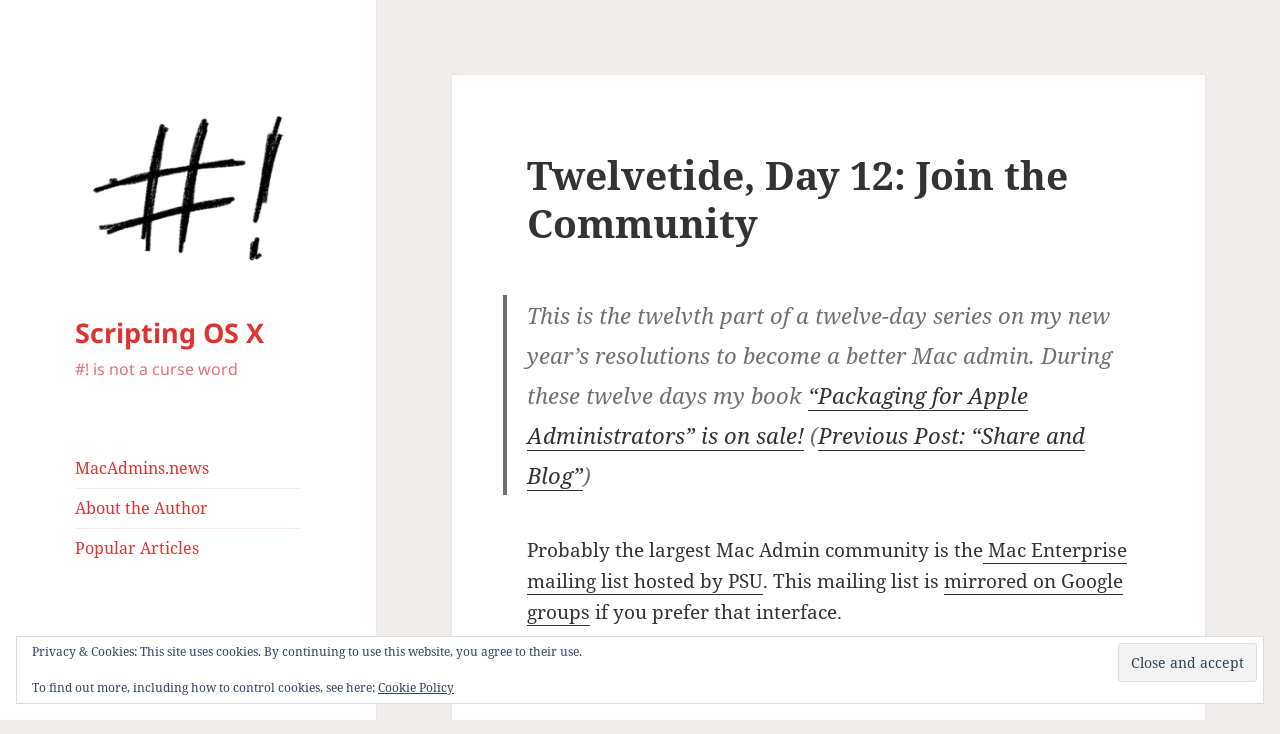

--- FILE ---
content_type: text/html; charset=UTF-8
request_url: https://scriptingosx.com/2017/01/twelvetide-day-12-join-the-community/
body_size: 10814
content:
<!DOCTYPE html>
<html lang="en-US" class="no-js">
<head>
	<meta charset="UTF-8">
	<meta name="viewport" content="width=device-width, initial-scale=1.0">
	<link rel="profile" href="https://gmpg.org/xfn/11">
	<link rel="pingback" href="https://scriptingosx.com/xmlrpc.php">
	<script>
(function(html){html.className = html.className.replace(/\bno-js\b/,'js')})(document.documentElement);
//# sourceURL=twentyfifteen_javascript_detection
</script>
<title>Twelvetide, Day 12: Join the Community &#8211; Scripting OS X</title>
<meta name='robots' content='max-image-preview:large' />
<link rel='dns-prefetch' href='//stats.wp.com' />
<link rel='dns-prefetch' href='//v0.wordpress.com' />
<link rel='preconnect' href='//i0.wp.com' />
<link rel='preconnect' href='//c0.wp.com' />
<link rel="alternate" type="application/rss+xml" title="Scripting OS X &raquo; Feed" href="https://scriptingosx.com/feed/" />
<link rel="alternate" type="application/rss+xml" title="Scripting OS X &raquo; Comments Feed" href="https://scriptingosx.com/comments/feed/" />
<link rel="alternate" title="oEmbed (JSON)" type="application/json+oembed" href="https://scriptingosx.com/wp-json/oembed/1.0/embed?url=https%3A%2F%2Fscriptingosx.com%2F2017%2F01%2Ftwelvetide-day-12-join-the-community%2F" />
<link rel="alternate" title="oEmbed (XML)" type="text/xml+oembed" href="https://scriptingosx.com/wp-json/oembed/1.0/embed?url=https%3A%2F%2Fscriptingosx.com%2F2017%2F01%2Ftwelvetide-day-12-join-the-community%2F&#038;format=xml" />
<style id='wp-img-auto-sizes-contain-inline-css'>
img:is([sizes=auto i],[sizes^="auto," i]){contain-intrinsic-size:3000px 1500px}
/*# sourceURL=wp-img-auto-sizes-contain-inline-css */
</style>
<link rel='stylesheet' id='twentyfifteen-jetpack-css' href='https://c0.wp.com/p/jetpack/15.3.1/modules/theme-tools/compat/twentyfifteen.css' media='all' />
<link rel='stylesheet' id='jetpack_related-posts-css' href='https://c0.wp.com/p/jetpack/15.3.1/modules/related-posts/related-posts.css' media='all' />
<style id='wp-emoji-styles-inline-css'>

	img.wp-smiley, img.emoji {
		display: inline !important;
		border: none !important;
		box-shadow: none !important;
		height: 1em !important;
		width: 1em !important;
		margin: 0 0.07em !important;
		vertical-align: -0.1em !important;
		background: none !important;
		padding: 0 !important;
	}
/*# sourceURL=wp-emoji-styles-inline-css */
</style>
<style id='wp-block-library-inline-css'>
:root{--wp-block-synced-color:#7a00df;--wp-block-synced-color--rgb:122,0,223;--wp-bound-block-color:var(--wp-block-synced-color);--wp-editor-canvas-background:#ddd;--wp-admin-theme-color:#007cba;--wp-admin-theme-color--rgb:0,124,186;--wp-admin-theme-color-darker-10:#006ba1;--wp-admin-theme-color-darker-10--rgb:0,107,160.5;--wp-admin-theme-color-darker-20:#005a87;--wp-admin-theme-color-darker-20--rgb:0,90,135;--wp-admin-border-width-focus:2px}@media (min-resolution:192dpi){:root{--wp-admin-border-width-focus:1.5px}}.wp-element-button{cursor:pointer}:root .has-very-light-gray-background-color{background-color:#eee}:root .has-very-dark-gray-background-color{background-color:#313131}:root .has-very-light-gray-color{color:#eee}:root .has-very-dark-gray-color{color:#313131}:root .has-vivid-green-cyan-to-vivid-cyan-blue-gradient-background{background:linear-gradient(135deg,#00d084,#0693e3)}:root .has-purple-crush-gradient-background{background:linear-gradient(135deg,#34e2e4,#4721fb 50%,#ab1dfe)}:root .has-hazy-dawn-gradient-background{background:linear-gradient(135deg,#faaca8,#dad0ec)}:root .has-subdued-olive-gradient-background{background:linear-gradient(135deg,#fafae1,#67a671)}:root .has-atomic-cream-gradient-background{background:linear-gradient(135deg,#fdd79a,#004a59)}:root .has-nightshade-gradient-background{background:linear-gradient(135deg,#330968,#31cdcf)}:root .has-midnight-gradient-background{background:linear-gradient(135deg,#020381,#2874fc)}:root{--wp--preset--font-size--normal:16px;--wp--preset--font-size--huge:42px}.has-regular-font-size{font-size:1em}.has-larger-font-size{font-size:2.625em}.has-normal-font-size{font-size:var(--wp--preset--font-size--normal)}.has-huge-font-size{font-size:var(--wp--preset--font-size--huge)}.has-text-align-center{text-align:center}.has-text-align-left{text-align:left}.has-text-align-right{text-align:right}.has-fit-text{white-space:nowrap!important}#end-resizable-editor-section{display:none}.aligncenter{clear:both}.items-justified-left{justify-content:flex-start}.items-justified-center{justify-content:center}.items-justified-right{justify-content:flex-end}.items-justified-space-between{justify-content:space-between}.screen-reader-text{border:0;clip-path:inset(50%);height:1px;margin:-1px;overflow:hidden;padding:0;position:absolute;width:1px;word-wrap:normal!important}.screen-reader-text:focus{background-color:#ddd;clip-path:none;color:#444;display:block;font-size:1em;height:auto;left:5px;line-height:normal;padding:15px 23px 14px;text-decoration:none;top:5px;width:auto;z-index:100000}html :where(.has-border-color){border-style:solid}html :where([style*=border-top-color]){border-top-style:solid}html :where([style*=border-right-color]){border-right-style:solid}html :where([style*=border-bottom-color]){border-bottom-style:solid}html :where([style*=border-left-color]){border-left-style:solid}html :where([style*=border-width]){border-style:solid}html :where([style*=border-top-width]){border-top-style:solid}html :where([style*=border-right-width]){border-right-style:solid}html :where([style*=border-bottom-width]){border-bottom-style:solid}html :where([style*=border-left-width]){border-left-style:solid}html :where(img[class*=wp-image-]){height:auto;max-width:100%}:where(figure){margin:0 0 1em}html :where(.is-position-sticky){--wp-admin--admin-bar--position-offset:var(--wp-admin--admin-bar--height,0px)}@media screen and (max-width:600px){html :where(.is-position-sticky){--wp-admin--admin-bar--position-offset:0px}}

/*# sourceURL=wp-block-library-inline-css */
</style><style id='global-styles-inline-css'>
:root{--wp--preset--aspect-ratio--square: 1;--wp--preset--aspect-ratio--4-3: 4/3;--wp--preset--aspect-ratio--3-4: 3/4;--wp--preset--aspect-ratio--3-2: 3/2;--wp--preset--aspect-ratio--2-3: 2/3;--wp--preset--aspect-ratio--16-9: 16/9;--wp--preset--aspect-ratio--9-16: 9/16;--wp--preset--color--black: #000000;--wp--preset--color--cyan-bluish-gray: #abb8c3;--wp--preset--color--white: #fff;--wp--preset--color--pale-pink: #f78da7;--wp--preset--color--vivid-red: #cf2e2e;--wp--preset--color--luminous-vivid-orange: #ff6900;--wp--preset--color--luminous-vivid-amber: #fcb900;--wp--preset--color--light-green-cyan: #7bdcb5;--wp--preset--color--vivid-green-cyan: #00d084;--wp--preset--color--pale-cyan-blue: #8ed1fc;--wp--preset--color--vivid-cyan-blue: #0693e3;--wp--preset--color--vivid-purple: #9b51e0;--wp--preset--color--dark-gray: #111;--wp--preset--color--light-gray: #f1f1f1;--wp--preset--color--yellow: #f4ca16;--wp--preset--color--dark-brown: #352712;--wp--preset--color--medium-pink: #e53b51;--wp--preset--color--light-pink: #ffe5d1;--wp--preset--color--dark-purple: #2e2256;--wp--preset--color--purple: #674970;--wp--preset--color--blue-gray: #22313f;--wp--preset--color--bright-blue: #55c3dc;--wp--preset--color--light-blue: #e9f2f9;--wp--preset--gradient--vivid-cyan-blue-to-vivid-purple: linear-gradient(135deg,rgb(6,147,227) 0%,rgb(155,81,224) 100%);--wp--preset--gradient--light-green-cyan-to-vivid-green-cyan: linear-gradient(135deg,rgb(122,220,180) 0%,rgb(0,208,130) 100%);--wp--preset--gradient--luminous-vivid-amber-to-luminous-vivid-orange: linear-gradient(135deg,rgb(252,185,0) 0%,rgb(255,105,0) 100%);--wp--preset--gradient--luminous-vivid-orange-to-vivid-red: linear-gradient(135deg,rgb(255,105,0) 0%,rgb(207,46,46) 100%);--wp--preset--gradient--very-light-gray-to-cyan-bluish-gray: linear-gradient(135deg,rgb(238,238,238) 0%,rgb(169,184,195) 100%);--wp--preset--gradient--cool-to-warm-spectrum: linear-gradient(135deg,rgb(74,234,220) 0%,rgb(151,120,209) 20%,rgb(207,42,186) 40%,rgb(238,44,130) 60%,rgb(251,105,98) 80%,rgb(254,248,76) 100%);--wp--preset--gradient--blush-light-purple: linear-gradient(135deg,rgb(255,206,236) 0%,rgb(152,150,240) 100%);--wp--preset--gradient--blush-bordeaux: linear-gradient(135deg,rgb(254,205,165) 0%,rgb(254,45,45) 50%,rgb(107,0,62) 100%);--wp--preset--gradient--luminous-dusk: linear-gradient(135deg,rgb(255,203,112) 0%,rgb(199,81,192) 50%,rgb(65,88,208) 100%);--wp--preset--gradient--pale-ocean: linear-gradient(135deg,rgb(255,245,203) 0%,rgb(182,227,212) 50%,rgb(51,167,181) 100%);--wp--preset--gradient--electric-grass: linear-gradient(135deg,rgb(202,248,128) 0%,rgb(113,206,126) 100%);--wp--preset--gradient--midnight: linear-gradient(135deg,rgb(2,3,129) 0%,rgb(40,116,252) 100%);--wp--preset--gradient--dark-gray-gradient-gradient: linear-gradient(90deg, rgba(17,17,17,1) 0%, rgba(42,42,42,1) 100%);--wp--preset--gradient--light-gray-gradient: linear-gradient(90deg, rgba(241,241,241,1) 0%, rgba(215,215,215,1) 100%);--wp--preset--gradient--white-gradient: linear-gradient(90deg, rgba(255,255,255,1) 0%, rgba(230,230,230,1) 100%);--wp--preset--gradient--yellow-gradient: linear-gradient(90deg, rgba(244,202,22,1) 0%, rgba(205,168,10,1) 100%);--wp--preset--gradient--dark-brown-gradient: linear-gradient(90deg, rgba(53,39,18,1) 0%, rgba(91,67,31,1) 100%);--wp--preset--gradient--medium-pink-gradient: linear-gradient(90deg, rgba(229,59,81,1) 0%, rgba(209,28,51,1) 100%);--wp--preset--gradient--light-pink-gradient: linear-gradient(90deg, rgba(255,229,209,1) 0%, rgba(255,200,158,1) 100%);--wp--preset--gradient--dark-purple-gradient: linear-gradient(90deg, rgba(46,34,86,1) 0%, rgba(66,48,123,1) 100%);--wp--preset--gradient--purple-gradient: linear-gradient(90deg, rgba(103,73,112,1) 0%, rgba(131,93,143,1) 100%);--wp--preset--gradient--blue-gray-gradient: linear-gradient(90deg, rgba(34,49,63,1) 0%, rgba(52,75,96,1) 100%);--wp--preset--gradient--bright-blue-gradient: linear-gradient(90deg, rgba(85,195,220,1) 0%, rgba(43,180,211,1) 100%);--wp--preset--gradient--light-blue-gradient: linear-gradient(90deg, rgba(233,242,249,1) 0%, rgba(193,218,238,1) 100%);--wp--preset--font-size--small: 13px;--wp--preset--font-size--medium: 20px;--wp--preset--font-size--large: 36px;--wp--preset--font-size--x-large: 42px;--wp--preset--spacing--20: 0.44rem;--wp--preset--spacing--30: 0.67rem;--wp--preset--spacing--40: 1rem;--wp--preset--spacing--50: 1.5rem;--wp--preset--spacing--60: 2.25rem;--wp--preset--spacing--70: 3.38rem;--wp--preset--spacing--80: 5.06rem;--wp--preset--shadow--natural: 6px 6px 9px rgba(0, 0, 0, 0.2);--wp--preset--shadow--deep: 12px 12px 50px rgba(0, 0, 0, 0.4);--wp--preset--shadow--sharp: 6px 6px 0px rgba(0, 0, 0, 0.2);--wp--preset--shadow--outlined: 6px 6px 0px -3px rgb(255, 255, 255), 6px 6px rgb(0, 0, 0);--wp--preset--shadow--crisp: 6px 6px 0px rgb(0, 0, 0);}:where(.is-layout-flex){gap: 0.5em;}:where(.is-layout-grid){gap: 0.5em;}body .is-layout-flex{display: flex;}.is-layout-flex{flex-wrap: wrap;align-items: center;}.is-layout-flex > :is(*, div){margin: 0;}body .is-layout-grid{display: grid;}.is-layout-grid > :is(*, div){margin: 0;}:where(.wp-block-columns.is-layout-flex){gap: 2em;}:where(.wp-block-columns.is-layout-grid){gap: 2em;}:where(.wp-block-post-template.is-layout-flex){gap: 1.25em;}:where(.wp-block-post-template.is-layout-grid){gap: 1.25em;}.has-black-color{color: var(--wp--preset--color--black) !important;}.has-cyan-bluish-gray-color{color: var(--wp--preset--color--cyan-bluish-gray) !important;}.has-white-color{color: var(--wp--preset--color--white) !important;}.has-pale-pink-color{color: var(--wp--preset--color--pale-pink) !important;}.has-vivid-red-color{color: var(--wp--preset--color--vivid-red) !important;}.has-luminous-vivid-orange-color{color: var(--wp--preset--color--luminous-vivid-orange) !important;}.has-luminous-vivid-amber-color{color: var(--wp--preset--color--luminous-vivid-amber) !important;}.has-light-green-cyan-color{color: var(--wp--preset--color--light-green-cyan) !important;}.has-vivid-green-cyan-color{color: var(--wp--preset--color--vivid-green-cyan) !important;}.has-pale-cyan-blue-color{color: var(--wp--preset--color--pale-cyan-blue) !important;}.has-vivid-cyan-blue-color{color: var(--wp--preset--color--vivid-cyan-blue) !important;}.has-vivid-purple-color{color: var(--wp--preset--color--vivid-purple) !important;}.has-black-background-color{background-color: var(--wp--preset--color--black) !important;}.has-cyan-bluish-gray-background-color{background-color: var(--wp--preset--color--cyan-bluish-gray) !important;}.has-white-background-color{background-color: var(--wp--preset--color--white) !important;}.has-pale-pink-background-color{background-color: var(--wp--preset--color--pale-pink) !important;}.has-vivid-red-background-color{background-color: var(--wp--preset--color--vivid-red) !important;}.has-luminous-vivid-orange-background-color{background-color: var(--wp--preset--color--luminous-vivid-orange) !important;}.has-luminous-vivid-amber-background-color{background-color: var(--wp--preset--color--luminous-vivid-amber) !important;}.has-light-green-cyan-background-color{background-color: var(--wp--preset--color--light-green-cyan) !important;}.has-vivid-green-cyan-background-color{background-color: var(--wp--preset--color--vivid-green-cyan) !important;}.has-pale-cyan-blue-background-color{background-color: var(--wp--preset--color--pale-cyan-blue) !important;}.has-vivid-cyan-blue-background-color{background-color: var(--wp--preset--color--vivid-cyan-blue) !important;}.has-vivid-purple-background-color{background-color: var(--wp--preset--color--vivid-purple) !important;}.has-black-border-color{border-color: var(--wp--preset--color--black) !important;}.has-cyan-bluish-gray-border-color{border-color: var(--wp--preset--color--cyan-bluish-gray) !important;}.has-white-border-color{border-color: var(--wp--preset--color--white) !important;}.has-pale-pink-border-color{border-color: var(--wp--preset--color--pale-pink) !important;}.has-vivid-red-border-color{border-color: var(--wp--preset--color--vivid-red) !important;}.has-luminous-vivid-orange-border-color{border-color: var(--wp--preset--color--luminous-vivid-orange) !important;}.has-luminous-vivid-amber-border-color{border-color: var(--wp--preset--color--luminous-vivid-amber) !important;}.has-light-green-cyan-border-color{border-color: var(--wp--preset--color--light-green-cyan) !important;}.has-vivid-green-cyan-border-color{border-color: var(--wp--preset--color--vivid-green-cyan) !important;}.has-pale-cyan-blue-border-color{border-color: var(--wp--preset--color--pale-cyan-blue) !important;}.has-vivid-cyan-blue-border-color{border-color: var(--wp--preset--color--vivid-cyan-blue) !important;}.has-vivid-purple-border-color{border-color: var(--wp--preset--color--vivid-purple) !important;}.has-vivid-cyan-blue-to-vivid-purple-gradient-background{background: var(--wp--preset--gradient--vivid-cyan-blue-to-vivid-purple) !important;}.has-light-green-cyan-to-vivid-green-cyan-gradient-background{background: var(--wp--preset--gradient--light-green-cyan-to-vivid-green-cyan) !important;}.has-luminous-vivid-amber-to-luminous-vivid-orange-gradient-background{background: var(--wp--preset--gradient--luminous-vivid-amber-to-luminous-vivid-orange) !important;}.has-luminous-vivid-orange-to-vivid-red-gradient-background{background: var(--wp--preset--gradient--luminous-vivid-orange-to-vivid-red) !important;}.has-very-light-gray-to-cyan-bluish-gray-gradient-background{background: var(--wp--preset--gradient--very-light-gray-to-cyan-bluish-gray) !important;}.has-cool-to-warm-spectrum-gradient-background{background: var(--wp--preset--gradient--cool-to-warm-spectrum) !important;}.has-blush-light-purple-gradient-background{background: var(--wp--preset--gradient--blush-light-purple) !important;}.has-blush-bordeaux-gradient-background{background: var(--wp--preset--gradient--blush-bordeaux) !important;}.has-luminous-dusk-gradient-background{background: var(--wp--preset--gradient--luminous-dusk) !important;}.has-pale-ocean-gradient-background{background: var(--wp--preset--gradient--pale-ocean) !important;}.has-electric-grass-gradient-background{background: var(--wp--preset--gradient--electric-grass) !important;}.has-midnight-gradient-background{background: var(--wp--preset--gradient--midnight) !important;}.has-small-font-size{font-size: var(--wp--preset--font-size--small) !important;}.has-medium-font-size{font-size: var(--wp--preset--font-size--medium) !important;}.has-large-font-size{font-size: var(--wp--preset--font-size--large) !important;}.has-x-large-font-size{font-size: var(--wp--preset--font-size--x-large) !important;}
/*# sourceURL=global-styles-inline-css */
</style>

<style id='classic-theme-styles-inline-css'>
/*! This file is auto-generated */
.wp-block-button__link{color:#fff;background-color:#32373c;border-radius:9999px;box-shadow:none;text-decoration:none;padding:calc(.667em + 2px) calc(1.333em + 2px);font-size:1.125em}.wp-block-file__button{background:#32373c;color:#fff;text-decoration:none}
/*# sourceURL=/wp-includes/css/classic-themes.min.css */
</style>
<link rel='stylesheet' id='twentyfifteen-fonts-css' href='https://scriptingosx.com/wp-content/themes/twentyfifteen/assets/fonts/noto-sans-plus-noto-serif-plus-inconsolata.css?ver=20230328' media='all' />
<link rel='stylesheet' id='genericons-css' href='https://c0.wp.com/p/jetpack/15.3.1/_inc/genericons/genericons/genericons.css' media='all' />
<link rel='stylesheet' id='twentyfifteen-style-css' href='https://scriptingosx.com/wp-content/themes/twentyfifteen/style.css?ver=20251202' media='all' />
<style id='twentyfifteen-style-inline-css'>

		/* Custom Sidebar Text Color */
		.site-title a,
		.site-description,
		.secondary-toggle:before {
			color: #dd3333;
		}

		.site-title a:hover,
		.site-title a:focus {
			color: rgba( 221, 51, 51, 0.7);
		}

		.secondary-toggle {
			border-color: rgba( 221, 51, 51, 0.1);
		}

		.secondary-toggle:hover,
		.secondary-toggle:focus {
			border-color: rgba( 221, 51, 51, 0.3);
		}

		.site-title a {
			outline-color: rgba( 221, 51, 51, 0.3);
		}

		@media screen and (min-width: 59.6875em) {
			.secondary a,
			.dropdown-toggle:after,
			.widget-title,
			.widget blockquote cite,
			.widget blockquote small {
				color: #dd3333;
			}

			.widget button,
			.widget input[type="button"],
			.widget input[type="reset"],
			.widget input[type="submit"],
			.widget_calendar tbody a {
				background-color: #dd3333;
			}

			.textwidget a {
				border-color: #dd3333;
			}

			.secondary a:hover,
			.secondary a:focus,
			.main-navigation .menu-item-description,
			.widget,
			.widget blockquote,
			.widget .wp-caption-text,
			.widget .gallery-caption {
				color: rgba( 221, 51, 51, 0.7);
			}

			.widget button:hover,
			.widget button:focus,
			.widget input[type="button"]:hover,
			.widget input[type="button"]:focus,
			.widget input[type="reset"]:hover,
			.widget input[type="reset"]:focus,
			.widget input[type="submit"]:hover,
			.widget input[type="submit"]:focus,
			.widget_calendar tbody a:hover,
			.widget_calendar tbody a:focus {
				background-color: rgba( 221, 51, 51, 0.7);
			}

			.widget blockquote {
				border-color: rgba( 221, 51, 51, 0.7);
			}

			.main-navigation ul,
			.main-navigation li,
			.secondary-toggle,
			.widget input,
			.widget textarea,
			.widget table,
			.widget th,
			.widget td,
			.widget pre,
			.widget li,
			.widget_categories .children,
			.widget_nav_menu .sub-menu,
			.widget_pages .children,
			.widget abbr[title] {
				border-color: rgba( 221, 51, 51, 0.1);
			}

			.dropdown-toggle:hover,
			.dropdown-toggle:focus,
			.widget hr {
				background-color: rgba( 221, 51, 51, 0.1);
			}

			.widget input:focus,
			.widget textarea:focus {
				border-color: rgba( 221, 51, 51, 0.3);
			}

			.sidebar a:focus,
			.dropdown-toggle:focus {
				outline-color: rgba( 221, 51, 51, 0.3);
			}
		}
	
/*# sourceURL=twentyfifteen-style-inline-css */
</style>
<link rel='stylesheet' id='twentyfifteen-block-style-css' href='https://scriptingosx.com/wp-content/themes/twentyfifteen/css/blocks.css?ver=20240715' media='all' />
<script id="jetpack_related-posts-js-extra">
var related_posts_js_options = {"post_heading":"h4"};
//# sourceURL=jetpack_related-posts-js-extra
</script>
<script src="https://c0.wp.com/p/jetpack/15.3.1/_inc/build/related-posts/related-posts.min.js" id="jetpack_related-posts-js"></script>
<script src="https://c0.wp.com/c/6.9/wp-includes/js/jquery/jquery.min.js" id="jquery-core-js"></script>
<script src="https://c0.wp.com/c/6.9/wp-includes/js/jquery/jquery-migrate.min.js" id="jquery-migrate-js"></script>
<script id="twentyfifteen-script-js-extra">
var screenReaderText = {"expand":"\u003Cspan class=\"screen-reader-text\"\u003Eexpand child menu\u003C/span\u003E","collapse":"\u003Cspan class=\"screen-reader-text\"\u003Ecollapse child menu\u003C/span\u003E"};
//# sourceURL=twentyfifteen-script-js-extra
</script>
<script src="https://scriptingosx.com/wp-content/themes/twentyfifteen/js/functions.js?ver=20250729" id="twentyfifteen-script-js" defer data-wp-strategy="defer"></script>
<link rel="https://api.w.org/" href="https://scriptingosx.com/wp-json/" /><link rel="alternate" title="JSON" type="application/json" href="https://scriptingosx.com/wp-json/wp/v2/posts/266" /><link rel="EditURI" type="application/rsd+xml" title="RSD" href="https://scriptingosx.com/xmlrpc.php?rsd" />
<meta name="generator" content="WordPress 6.9" />
<link rel="canonical" href="https://scriptingosx.com/2017/01/twelvetide-day-12-join-the-community/" />
<link rel='shortlink' href='https://wp.me/p69KII-4i' />
<meta http-equiv="X-Clacks-Overhead" content="GNU Terry Pratchett" />	<style>img#wpstats{display:none}</style>
		<meta property="fediverse:creator" name="fediverse:creator" content="ab@scriptingosx.com" />
<meta name="description" content="This is the twelvth part of a twelve-day series on my new year’s resolutions to become a better Mac admin. During these twelve days my book “Packaging for Apple Administrators” is on sale! (Previous Post: &#8220;Share and Blog&#8221;) Probably the largest Mac Admin community is the Mac Enterprise mailing list hosted by PSU. This mailing&hellip;" />
<style id="custom-background-css">
body.custom-background { background-color: #f2eded; }
</style>
	
<link rel="alternate" title="ActivityPub (JSON)" type="application/activity+json" href="https://scriptingosx.com/2017/01/twelvetide-day-12-join-the-community/" />

<!-- Jetpack Open Graph Tags -->
<meta property="og:type" content="article" />
<meta property="og:title" content="Twelvetide, Day 12: Join the Community" />
<meta property="og:url" content="https://scriptingosx.com/2017/01/twelvetide-day-12-join-the-community/" />
<meta property="og:description" content="This is the twelvth part of a twelve-day series on my new year’s resolutions to become a better Mac admin. During these twelve days my book “Packaging for Apple Administrators” is on sale! (Previou…" />
<meta property="article:published_time" content="2017-01-05T14:02:14+00:00" />
<meta property="article:modified_time" content="2016-12-29T15:19:09+00:00" />
<meta property="og:site_name" content="Scripting OS X" />
<meta property="og:image" content="https://i0.wp.com/scriptingosx.com/wp-content/uploads/2019/11/cropped-NewShebang-1.png?fit=248%2C248&#038;ssl=1" />
<meta property="og:image:width" content="248" />
<meta property="og:image:height" content="248" />
<meta property="og:image:alt" content="" />
<meta property="og:locale" content="en_US" />
<meta name="twitter:text:title" content="Twelvetide, Day 12: Join the Community" />
<meta name="twitter:image" content="https://i0.wp.com/scriptingosx.com/wp-content/uploads/2019/11/cropped-NewShebang-2.png?fit=240%2C240&amp;ssl=1" />
<meta name="twitter:card" content="summary" />

<!-- End Jetpack Open Graph Tags -->
<link rel="icon" href="https://i0.wp.com/scriptingosx.com/wp-content/uploads/2019/11/cropped-NewShebang-2.png?fit=32%2C32&#038;ssl=1" sizes="32x32" />
<link rel="icon" href="https://i0.wp.com/scriptingosx.com/wp-content/uploads/2019/11/cropped-NewShebang-2.png?fit=192%2C192&#038;ssl=1" sizes="192x192" />
<link rel="apple-touch-icon" href="https://i0.wp.com/scriptingosx.com/wp-content/uploads/2019/11/cropped-NewShebang-2.png?fit=180%2C180&#038;ssl=1" />
<meta name="msapplication-TileImage" content="https://i0.wp.com/scriptingosx.com/wp-content/uploads/2019/11/cropped-NewShebang-2.png?fit=270%2C270&#038;ssl=1" />
<link rel='stylesheet' id='eu-cookie-law-style-css' href='https://c0.wp.com/p/jetpack/15.3.1/modules/widgets/eu-cookie-law/style.css' media='all' />
</head>

<body class="wp-singular post-template-default single single-post postid-266 single-format-standard custom-background wp-custom-logo wp-embed-responsive wp-theme-twentyfifteen">
<div id="page" class="hfeed site">
	<a class="skip-link screen-reader-text" href="#content">
		Skip to content	</a>

	<div id="sidebar" class="sidebar">
		<header id="masthead" class="site-header">
			<div class="site-branding">
				<a href="https://scriptingosx.com/" class="custom-logo-link" rel="home"><img width="248" height="248" src="https://i0.wp.com/scriptingosx.com/wp-content/uploads/2019/11/cropped-NewShebang-1.png?fit=248%2C248&amp;ssl=1" class="custom-logo" alt="Scripting OS X" decoding="async" fetchpriority="high" srcset="https://i0.wp.com/scriptingosx.com/wp-content/uploads/2019/11/cropped-NewShebang-1.png?w=248&amp;ssl=1 248w, https://i0.wp.com/scriptingosx.com/wp-content/uploads/2019/11/cropped-NewShebang-1.png?resize=150%2C150&amp;ssl=1 150w" sizes="(max-width: 248px) 100vw, 248px" data-attachment-id="1197" data-permalink="https://scriptingosx.com/cropped-newshebang-1-png/" data-orig-file="https://i0.wp.com/scriptingosx.com/wp-content/uploads/2019/11/cropped-NewShebang-1.png?fit=248%2C248&amp;ssl=1" data-orig-size="248,248" data-comments-opened="1" data-image-meta="{&quot;aperture&quot;:&quot;0&quot;,&quot;credit&quot;:&quot;&quot;,&quot;camera&quot;:&quot;&quot;,&quot;caption&quot;:&quot;&quot;,&quot;created_timestamp&quot;:&quot;0&quot;,&quot;copyright&quot;:&quot;&quot;,&quot;focal_length&quot;:&quot;0&quot;,&quot;iso&quot;:&quot;0&quot;,&quot;shutter_speed&quot;:&quot;0&quot;,&quot;title&quot;:&quot;&quot;,&quot;orientation&quot;:&quot;0&quot;}" data-image-title="cropped-NewShebang-1.png" data-image-description="&lt;p&gt;https://scriptingosx.com/wp-content/uploads/2019/11/cropped-NewShebang-1.png&lt;/p&gt;
" data-image-caption="" data-medium-file="https://i0.wp.com/scriptingosx.com/wp-content/uploads/2019/11/cropped-NewShebang-1.png?fit=248%2C248&amp;ssl=1" data-large-file="https://i0.wp.com/scriptingosx.com/wp-content/uploads/2019/11/cropped-NewShebang-1.png?fit=248%2C248&amp;ssl=1" /></a>					<p class="site-title"><a href="https://scriptingosx.com/" rel="home" >Scripting OS X</a></p>
										<p class="site-description">#! is not a curse word</p>
				
				<button class="secondary-toggle">Menu and widgets</button>
			</div><!-- .site-branding -->
		</header><!-- .site-header -->

			<div id="secondary" class="secondary">

		
		
					<div id="widget-area" class="widget-area" role="complementary">
				<aside id="nav_menu-4" class="widget widget_nav_menu"><nav class="menu-pages-container" aria-label="Menu"><ul id="menu-pages" class="menu"><li id="menu-item-2138" class="menu-item menu-item-type-custom menu-item-object-custom menu-item-2138"><a href="https://macadmins.news">MacAdmins.news</a></li>
<li id="menu-item-570" class="menu-item menu-item-type-post_type menu-item-object-page menu-item-home menu-item-570"><a href="https://scriptingosx.com/about/">About the Author</a></li>
<li id="menu-item-567" class="menu-item menu-item-type-post_type menu-item-object-page menu-item-567"><a href="https://scriptingosx.com/article-series/">Popular Articles</a></li>
</ul></nav></aside><aside id="search-4" class="widget widget_search"><form role="search" method="get" class="search-form" action="https://scriptingosx.com/">
				<label>
					<span class="screen-reader-text">Search for:</span>
					<input type="search" class="search-field" placeholder="Search &hellip;" value="" name="s" />
				</label>
				<input type="submit" class="search-submit screen-reader-text" value="Search" />
			</form></aside><aside id="linkcat-64" class="widget widget_links"><h2 class="widget-title">Social</h2>
	<ul class='xoxo blogroll'>
<li><a href="https://mastodon.social/@scriptingosx" rel="me" title="Scripting OS X on Mastodon">Mastodon</a></li>
<li><a href="http://www.linkedin.com/in/armin-briegel" rel="me" title="Scripting OS X on LinkedIn">LinkedIn</a></li>
<li><a href="https://github.com/scriptingosx" rel="me" title="GitHub profile">GitHub</a></li>
<li><a href="https://ko-fi.com/scriptingosx" rel="me" title="Buy me a Coffee">☕️</a></li>

	</ul>
</aside>
<aside id="nav_menu-3" class="widget widget_nav_menu"><h2 class="widget-title">Books</h2><nav class="menu-books-container" aria-label="Books"><ul id="menu-books" class="menu"><li id="menu-item-1452" class="menu-item menu-item-type-post_type menu-item-object-page menu-item-1452"><a href="https://scriptingosx.com/macos-terminal-and-shell/">macOS Terminal and Shell</a></li>
<li id="menu-item-225" class="menu-item menu-item-type-post_type menu-item-object-page menu-item-225"><a href="https://scriptingosx.com/packaging-for-apple-administrators/">Packaging</a></li>
<li id="menu-item-2429" class="menu-item menu-item-type-post_type menu-item-object-post menu-item-2429"><a href="https://scriptingosx.com/2025/08/books-update-2025/">Books Update — 2025</a></li>
</ul></nav></aside><aside id="nav_menu-6" class="widget widget_nav_menu"><h2 class="widget-title">Presentations</h2><nav class="menu-presentations-container" aria-label="Presentations"><ul id="menu-presentations" class="menu"><li id="menu-item-1907" class="menu-item menu-item-type-post_type menu-item-object-page menu-item-1907"><a href="https://scriptingosx.com/macsysadmin-online-2022-macos-automation/">macOS Automation</a></li>
<li id="menu-item-1908" class="menu-item menu-item-type-post_type menu-item-object-page menu-item-1908"><a href="https://scriptingosx.com/jnuc2022/">Use Swift with the Jamf API</a></li>
<li id="menu-item-1910" class="menu-item menu-item-type-post_type menu-item-object-page menu-item-1910"><a href="https://scriptingosx.com/swiftagain/">Let&#8217;s Swift Again!</a></li>
<li id="menu-item-1453" class="menu-item menu-item-type-post_type menu-item-object-page menu-item-1453"><a href="https://scriptingosx.com/practical/">Practical Scripting</a></li>
<li id="menu-item-1454" class="menu-item menu-item-type-post_type menu-item-object-page menu-item-1454"><a href="https://scriptingosx.com/jnuc2020/">Scripting Jamf: Best Practices</a></li>
<li id="menu-item-1099" class="menu-item menu-item-type-post_type menu-item-object-page menu-item-1099"><a href="https://scriptingosx.com/zsh/">Moving to zsh</a></li>
<li id="menu-item-870" class="menu-item menu-item-type-post_type menu-item-object-page menu-item-870"><a href="https://scriptingosx.com/witchcraft/">Terminal Witchcraft</a></li>
<li id="menu-item-1909" class="menu-item menu-item-type-post_type menu-item-object-page menu-item-1909"><a href="https://scriptingosx.com/jnuc2021/">Automating Installations with Installomator</a></li>
</ul></nav></aside><aside id="eu_cookie_law_widget-2" class="widget widget_eu_cookie_law_widget">
<div
	class="hide-on-scroll"
	data-hide-timeout="30"
	data-consent-expiration="180"
	id="eu-cookie-law"
>
	<form method="post" id="jetpack-eu-cookie-law-form">
		<input type="submit" value="Close and accept" class="accept" />
	</form>

	Privacy &amp; Cookies: This site uses cookies. By continuing to use this website, you agree to their use.<br />
<br />
To find out more, including how to control cookies, see here:
		<a href="https://automattic.com/cookies/" rel="nofollow">
		Cookie Policy	</a>
</div>
</aside>			</div><!-- .widget-area -->
		
	</div><!-- .secondary -->

	</div><!-- .sidebar -->

	<div id="content" class="site-content">

	<div id="primary" class="content-area">
		<main id="main" class="site-main">

		
<article id="post-266" class="post-266 post type-post status-publish format-standard hentry category-uncategorized">
	
	<header class="entry-header">
		<h1 class="entry-title">Twelvetide, Day 12: Join the Community</h1>	</header><!-- .entry-header -->

	<div class="entry-content">
		<blockquote><p>
This is the twelvth part of a twelve-day series on my new year’s resolutions to become a better Mac admin. During these twelve days my book <a href="https://geo.itunes.apple.com/book/packaging-for-apple-administrators/id1173928620?ls=1&amp;mt=11&amp;at=1001lpyX">“Packaging for Apple Administrators” is on sale!</a> (<a href="https://scriptingosx.com/2017/01/twelvetide-day-11-share-and-blog/">Previous Post: &#8220;Share and Blog&#8221;</a>)
</p></blockquote>
<p>Probably the largest Mac Admin community is the<a href="http://lists.psu.edu/cgi-bin/wa?A0=MACENTERPRISE"> Mac Enterprise mailing list hosted by PSU</a>. This mailing list is <a href="https://groups.google.com/forum/#!forum/macenterprise">mirrored on Google groups</a> if you prefer that interface.</p>
<p>There is also <a href="http://webchat.freenode.net/?channels=#%23osx-server">the Freenode IRC # osx-server channel</a>.</p>
<p>However, most of the chat community has moved to the MacAdmins Slack. You can request access to <a href="http://macadmins.org/">the Slack forum here</a>. You will need the Slack application which is available for <a href="https://geo.itunes.apple.com/app/slack/id803453959?mt=12&amp;at=1001lpyX">Mac</a> and <a href="https://geo.itunes.apple.com/app/slack-business-communication/id618783545?mt=8&amp;at=1001lpyX">iOS</a>. The Slack forum has several channels for different tools and topics. Slack has a <a href="https://get.slack.help/hc/en-us/categories/200111606-Using-Slack">nice help page that&#8217;ll introduce to the many options and terms</a>.</p>
<blockquote><p>
My favorite Slack keyboard short cut is &#8220;shift-esc&#8221; which marks everything as read.
</p></blockquote>
<p>There is also <a href="https://www.jamf.com/jamf-nation/">JamfNation</a>. While it obviously focusses on Jamf solutions, it is still a great place to search for generic resources and solutions as well.</p>
<p>Finally, many open source projects have their own mailing lists or forums. For example <a href="https://groups.google.com/forum/#!forum/autopkg-discuss">AutoPkg has a Google group</a>. The Munki project even has two groups: one for <a href="https://groups.google.com/forum/#!forum/munki-discuss">general discussion</a> and one for <a href="https://groups.google.com/forum/#!forum/munki-dev">development</a>. Read the project documentation for details. It is often worth searching the group archives for your particular problem before posting and issue against the project.</p>

<div id='jp-relatedposts' class='jp-relatedposts' >
	<h3 class="jp-relatedposts-headline"><em>Related</em></h3>
</div>	</div><!-- .entry-content -->

	
<div class="author-info">
	<h2 class="author-heading">Published by</h2>
	<div class="author-avatar">
			</div><!-- .author-avatar -->

	<div class="author-description">
		<h3 class="author-title">ab</h3>

		<p class="author-bio">
			Mac Admin, Consultant, and Author			<a class="author-link" href="https://scriptingosx.com/author/ab/" rel="author">
				View all posts by ab			</a>
		</p><!-- .author-bio -->

	</div><!-- .author-description -->
</div><!-- .author-info -->

	<footer class="entry-footer">
		<span class="posted-on"><span class="screen-reader-text">Posted on </span><a href="https://scriptingosx.com/2017/01/twelvetide-day-12-join-the-community/" rel="bookmark"><time class="entry-date published" datetime="2017-01-05T15:02:14+01:00">2017-01-05</time><time class="updated" datetime="2016-12-29T16:19:09+01:00">2016-12-29</time></a></span><span class="byline"><span class="screen-reader-text">Author </span><span class="author vcard"><a class="url fn n" href="https://scriptingosx.com/author/ab/">ab</a></span></span><span class="cat-links"><span class="screen-reader-text">Categories </span><a href="https://scriptingosx.com/category/uncategorized/" rel="category tag">Uncategorized</a></span>			</footer><!-- .entry-footer -->

</article><!-- #post-266 -->

	<nav class="navigation post-navigation" aria-label="Posts">
		<h2 class="screen-reader-text">Post navigation</h2>
		<div class="nav-links"><div class="nav-previous"><a href="https://scriptingosx.com/2017/01/twelvetide-day-11-share-and-blog/" rel="prev"><span class="meta-nav" aria-hidden="true">Previous</span> <span class="screen-reader-text">Previous post:</span> <span class="post-title">Twelvetide, Day 11: Share and Blog</span></a></div><div class="nav-next"><a href="https://scriptingosx.com/2017/01/twelvetide-day-13-bonus-conference/" rel="next"><span class="meta-nav" aria-hidden="true">Next</span> <span class="screen-reader-text">Next post:</span> <span class="post-title">Twelvetide, Day 13 (Bonus): Conference</span></a></div></div>
	</nav>
		</main><!-- .site-main -->
	</div><!-- .content-area -->


	</div><!-- .site-content -->

	<footer id="colophon" class="site-footer">
		<div class="site-info">
									<a href="https://wordpress.org/" class="imprint">
				Proudly powered by WordPress			</a>
		</div><!-- .site-info -->
	</footer><!-- .site-footer -->

</div><!-- .site -->

<script type="speculationrules">
{"prefetch":[{"source":"document","where":{"and":[{"href_matches":"/*"},{"not":{"href_matches":["/wp-*.php","/wp-admin/*","/wp-content/uploads/*","/wp-content/*","/wp-content/plugins/*","/wp-content/themes/twentyfifteen/*","/*\\?(.+)"]}},{"not":{"selector_matches":"a[rel~=\"nofollow\"]"}},{"not":{"selector_matches":".no-prefetch, .no-prefetch a"}}]},"eagerness":"conservative"}]}
</script>
<script id="jetpack-stats-js-before">
_stq = window._stq || [];
_stq.push([ "view", JSON.parse("{\"v\":\"ext\",\"blog\":\"90982564\",\"post\":\"266\",\"tz\":\"1\",\"srv\":\"scriptingosx.com\",\"j\":\"1:15.3.1\"}") ]);
_stq.push([ "clickTrackerInit", "90982564", "266" ]);
//# sourceURL=jetpack-stats-js-before
</script>
<script src="https://stats.wp.com/e-202604.js" id="jetpack-stats-js" defer data-wp-strategy="defer"></script>
<script src="https://c0.wp.com/p/jetpack/15.3.1/_inc/build/widgets/eu-cookie-law/eu-cookie-law.min.js" id="eu-cookie-law-script-js"></script>
<script id="wp-emoji-settings" type="application/json">
{"baseUrl":"https://s.w.org/images/core/emoji/17.0.2/72x72/","ext":".png","svgUrl":"https://s.w.org/images/core/emoji/17.0.2/svg/","svgExt":".svg","source":{"concatemoji":"https://scriptingosx.com/wp-includes/js/wp-emoji-release.min.js?ver=6.9"}}
</script>
<script type="module">
/*! This file is auto-generated */
const a=JSON.parse(document.getElementById("wp-emoji-settings").textContent),o=(window._wpemojiSettings=a,"wpEmojiSettingsSupports"),s=["flag","emoji"];function i(e){try{var t={supportTests:e,timestamp:(new Date).valueOf()};sessionStorage.setItem(o,JSON.stringify(t))}catch(e){}}function c(e,t,n){e.clearRect(0,0,e.canvas.width,e.canvas.height),e.fillText(t,0,0);t=new Uint32Array(e.getImageData(0,0,e.canvas.width,e.canvas.height).data);e.clearRect(0,0,e.canvas.width,e.canvas.height),e.fillText(n,0,0);const a=new Uint32Array(e.getImageData(0,0,e.canvas.width,e.canvas.height).data);return t.every((e,t)=>e===a[t])}function p(e,t){e.clearRect(0,0,e.canvas.width,e.canvas.height),e.fillText(t,0,0);var n=e.getImageData(16,16,1,1);for(let e=0;e<n.data.length;e++)if(0!==n.data[e])return!1;return!0}function u(e,t,n,a){switch(t){case"flag":return n(e,"\ud83c\udff3\ufe0f\u200d\u26a7\ufe0f","\ud83c\udff3\ufe0f\u200b\u26a7\ufe0f")?!1:!n(e,"\ud83c\udde8\ud83c\uddf6","\ud83c\udde8\u200b\ud83c\uddf6")&&!n(e,"\ud83c\udff4\udb40\udc67\udb40\udc62\udb40\udc65\udb40\udc6e\udb40\udc67\udb40\udc7f","\ud83c\udff4\u200b\udb40\udc67\u200b\udb40\udc62\u200b\udb40\udc65\u200b\udb40\udc6e\u200b\udb40\udc67\u200b\udb40\udc7f");case"emoji":return!a(e,"\ud83e\u1fac8")}return!1}function f(e,t,n,a){let r;const o=(r="undefined"!=typeof WorkerGlobalScope&&self instanceof WorkerGlobalScope?new OffscreenCanvas(300,150):document.createElement("canvas")).getContext("2d",{willReadFrequently:!0}),s=(o.textBaseline="top",o.font="600 32px Arial",{});return e.forEach(e=>{s[e]=t(o,e,n,a)}),s}function r(e){var t=document.createElement("script");t.src=e,t.defer=!0,document.head.appendChild(t)}a.supports={everything:!0,everythingExceptFlag:!0},new Promise(t=>{let n=function(){try{var e=JSON.parse(sessionStorage.getItem(o));if("object"==typeof e&&"number"==typeof e.timestamp&&(new Date).valueOf()<e.timestamp+604800&&"object"==typeof e.supportTests)return e.supportTests}catch(e){}return null}();if(!n){if("undefined"!=typeof Worker&&"undefined"!=typeof OffscreenCanvas&&"undefined"!=typeof URL&&URL.createObjectURL&&"undefined"!=typeof Blob)try{var e="postMessage("+f.toString()+"("+[JSON.stringify(s),u.toString(),c.toString(),p.toString()].join(",")+"));",a=new Blob([e],{type:"text/javascript"});const r=new Worker(URL.createObjectURL(a),{name:"wpTestEmojiSupports"});return void(r.onmessage=e=>{i(n=e.data),r.terminate(),t(n)})}catch(e){}i(n=f(s,u,c,p))}t(n)}).then(e=>{for(const n in e)a.supports[n]=e[n],a.supports.everything=a.supports.everything&&a.supports[n],"flag"!==n&&(a.supports.everythingExceptFlag=a.supports.everythingExceptFlag&&a.supports[n]);var t;a.supports.everythingExceptFlag=a.supports.everythingExceptFlag&&!a.supports.flag,a.supports.everything||((t=a.source||{}).concatemoji?r(t.concatemoji):t.wpemoji&&t.twemoji&&(r(t.twemoji),r(t.wpemoji)))});
//# sourceURL=https://scriptingosx.com/wp-includes/js/wp-emoji-loader.min.js
</script>

</body>
</html>
